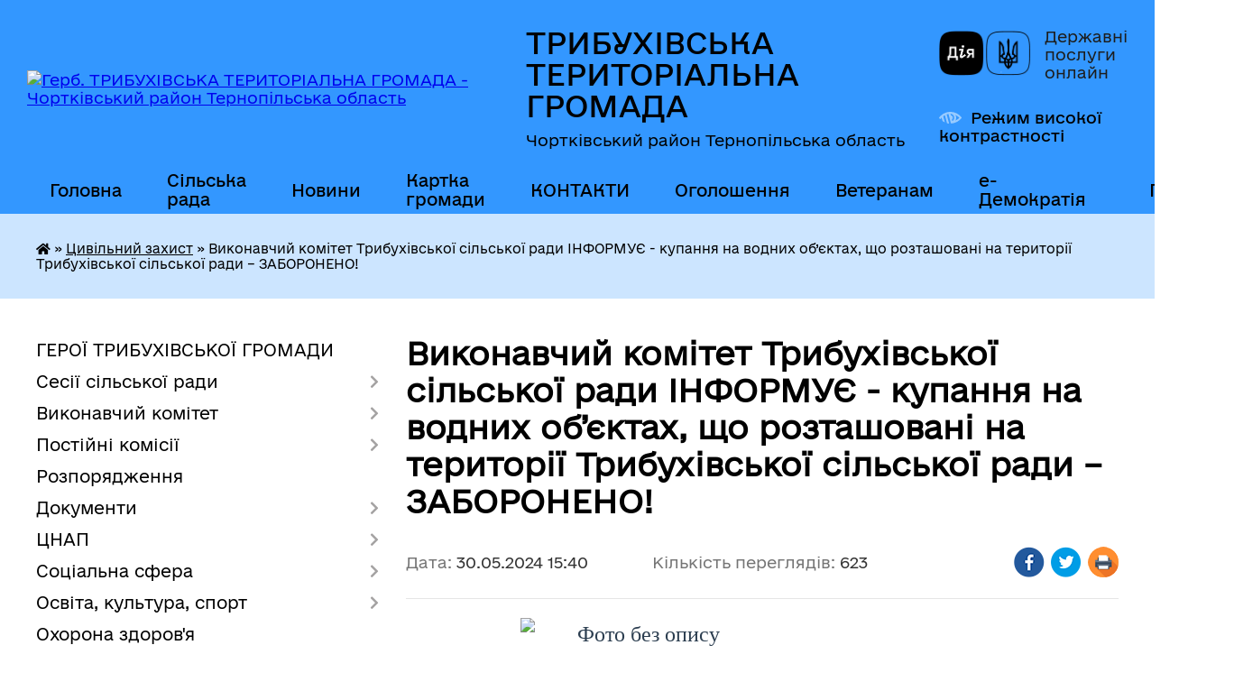

--- FILE ---
content_type: text/html; charset=UTF-8
request_url: https://trybuhivska-gromada.gov.ua/news/1717073263/
body_size: 18182
content:
<!DOCTYPE html>
<html lang="uk">
<head>
	<!--[if IE]><meta http-equiv="X-UA-Compatible" content="IE=edge"><![endif]-->
	<meta charset="utf-8">
	<meta name="viewport" content="width=device-width, initial-scale=1">
	<!--[if IE]><script>
		document.createElement('header');
		document.createElement('nav');
		document.createElement('main');
		document.createElement('section');
		document.createElement('article');
		document.createElement('aside');
		document.createElement('footer');
		document.createElement('figure');
		document.createElement('figcaption');
	</script><![endif]-->
	<title>Виконавчий комітет Трибухівської сільської ради ІНФОРМУЄ - купання на водних об’єктах, що розташовані на території Трибухівської сільської ради – ЗАБОРОНЕНО! | ТРИБУХІВСЬКА ТЕРИТОРІАЛЬНА ГРОМАДА Чортківський район Тернопільська область</title>
	<meta name="description" content=". . Часто люди забувають про заходи безпеки та купаються у непризначених для цього місцях. Однак чистий на перший погляд ставок чи озеро може таїти у собі багато небезпек. . . Саме тому забороняється купатися в місцях, . . які невизначені т">
	<meta name="keywords" content="Виконавчий, комітет, Трибухівської, сільської, ради, ІНФОРМУЄ, -, купання, на, водних, об’єктах,, що, розташовані, на, території, Трибухівської, сільської, ради, –, ЗАБОРОНЕНО!, |, ТРИБУХІВСЬКА, ТЕРИТОРІАЛЬНА, ГРОМАДА, Чортківський, район, Тернопільська, область">

	
		<meta property="og:image" content="https://rada.info/upload/users_files/04392853/e6b404e4932b463970b3509259f11dd2.jpg">
	<meta property="og:image:width" content="512">
	<meta property="og:image:height" content="383">
			<meta property="og:title" content="Виконавчий комітет Трибухівської сільської ради ІНФОРМУЄ - купання на водних об’єктах, що розташовані на території Трибухівської сільської ради – ЗАБОРОНЕНО!">
				<meta property="og:type" content="article">
	<meta property="og:url" content="https://trybuhivska-gromada.gov.ua/news/1717073263/">
		
		<link rel="apple-touch-icon" sizes="57x57" href="https://gromada.org.ua/apple-icon-57x57.png">
	<link rel="apple-touch-icon" sizes="60x60" href="https://gromada.org.ua/apple-icon-60x60.png">
	<link rel="apple-touch-icon" sizes="72x72" href="https://gromada.org.ua/apple-icon-72x72.png">
	<link rel="apple-touch-icon" sizes="76x76" href="https://gromada.org.ua/apple-icon-76x76.png">
	<link rel="apple-touch-icon" sizes="114x114" href="https://gromada.org.ua/apple-icon-114x114.png">
	<link rel="apple-touch-icon" sizes="120x120" href="https://gromada.org.ua/apple-icon-120x120.png">
	<link rel="apple-touch-icon" sizes="144x144" href="https://gromada.org.ua/apple-icon-144x144.png">
	<link rel="apple-touch-icon" sizes="152x152" href="https://gromada.org.ua/apple-icon-152x152.png">
	<link rel="apple-touch-icon" sizes="180x180" href="https://gromada.org.ua/apple-icon-180x180.png">
	<link rel="icon" type="image/png" sizes="192x192"  href="https://gromada.org.ua/android-icon-192x192.png">
	<link rel="icon" type="image/png" sizes="32x32" href="https://gromada.org.ua/favicon-32x32.png">
	<link rel="icon" type="image/png" sizes="96x96" href="https://gromada.org.ua/favicon-96x96.png">
	<link rel="icon" type="image/png" sizes="16x16" href="https://gromada.org.ua/favicon-16x16.png">
	<link rel="manifest" href="https://gromada.org.ua/manifest.json">
	<meta name="msapplication-TileColor" content="#ffffff">
	<meta name="msapplication-TileImage" content="https://gromada.org.ua/ms-icon-144x144.png">
	<meta name="theme-color" content="#ffffff">
	
	
		<meta name="robots" content="">
	
    	<link rel="stylesheet" href="https://cdnjs.cloudflare.com/ajax/libs/font-awesome/5.9.0/css/all.min.css" integrity="sha512-q3eWabyZPc1XTCmF+8/LuE1ozpg5xxn7iO89yfSOd5/oKvyqLngoNGsx8jq92Y8eXJ/IRxQbEC+FGSYxtk2oiw==" crossorigin="anonymous" referrerpolicy="no-referrer" />

    <link rel="preload" href="//gromada.org.ua/themes/diia/css/styles_vip.css?v=2.45" as="style">
	<link rel="stylesheet" href="//gromada.org.ua/themes/diia/css/styles_vip.css?v=2.45">
	
	<link rel="stylesheet" href="//gromada.org.ua/themes/diia/css/5992/theme_vip.css?v=1768758459">
		<!--[if lt IE 9]>
	<script src="https://oss.maxcdn.com/html5shiv/3.7.2/html5shiv.min.js"></script>
	<script src="https://oss.maxcdn.com/respond/1.4.2/respond.min.js"></script>
	<![endif]-->
	<!--[if gte IE 9]>
	<style type="text/css">
		.gradient { filter: none; }
	</style>
	<![endif]-->

</head>
<body class="">

	<a href="#top_menu" class="skip-link link" aria-label="Перейти до головного меню (Alt+1)" accesskey="1">Перейти до головного меню (Alt+1)</a>
	<a href="#left_menu" class="skip-link link" aria-label="Перейти до бічного меню (Alt+2)" accesskey="2">Перейти до бічного меню (Alt+2)</a>
    <a href="#main_content" class="skip-link link" aria-label="Перейти до головного вмісту (Alt+3)" accesskey="3">Перейти до текстового вмісту (Alt+3)</a>




			
	<div class="wrapper">
		<header>
			<div class="header_wrap">
				<div class="flex">					
					<div class="sitename">
						<div class="logo">
							<a href="https://trybuhivska-gromada.gov.ua/" id="logo" aria-hidden="true" tabindex="-1" class="form_2">
								<img src="https://rada.info/upload/users_files/04392853/gerb/Без-назви-38.png" alt="Герб. ТРИБУХІВСЬКА ТЕРИТОРІАЛЬНА ГРОМАДА - Чортківський район Тернопільська область">
							</a>
						</div>						
						<a href="https://trybuhivska-gromada.gov.ua/" class="title">
							<span class="slogan_1">ТРИБУХІВСЬКА ТЕРИТОРІАЛЬНА ГРОМАДА</span>
							<span class="slogan_2">Чортківський район Тернопільська область</span>
						</a>
					</div>
					<div class="diia_logo_and_sitename">
						<div class="gov_ua_block">
							<a class="diia" href="https://diia.gov.ua/" target="_blank" rel="nofollow" title="Державні послуги онлайн"><img src="//gromada.org.ua/themes/diia/img/diia_logo.png" alt="Логотип Diia"></a>
							<span>Державні послуги<br>онлайн</span>
						</div>
												<div class="alt_link">
							<a href="#" rel="nofollow" aria-current="false" onclick="return set_special('d99e9a13ed71064a002a3e00ac4f79a9666244ae');">Режим високої контрастності</a>
						</div>
											</div>
				</div>				
				<section class="top_nav" aria-label="Головне меню">
					<nav class="main_menu" id="top_menu">
						<ul>
														<li class="">
								<a href="https://trybuhivska-gromada.gov.ua/main/"><span>Головна</span></a>
																							</li>
														<li class=" has-sub">
								<a href="https://trybuhivska-gromada.gov.ua/silska-rada-10-15-56-25-11-2024/"><span>Сільська рада</span></a>
																<button role="button" onclick="return show_next_level(this);" aria-expanded="false" aria-label="Показати підменю"></button>
																								<ul>
																		<li>
										<a role="button" href="https://trybuhivska-gromada.gov.ua/silski-golova-10-17-43-25-11-2024/">Сільський голова</a>
																													</li>
																		<li>
										<a role="button" href="https://trybuhivska-gromada.gov.ua/deputati-tribuhivskoi-silskoi-radi-viii-sklikannya-10-18-48-25-11-2024/">Депутати Трибухівської сільської ради VIII скликання</a>
																													</li>
																		<li>
										<a role="button" href="https://trybuhivska-gromada.gov.ua/postijni-komisii-tribuhivskoi-silskoi-radi-10-19-33-25-11-2024/">Постійні комісії Трибухівської сільської ради</a>
																													</li>
																		<li>
										<a role="button" href="https://trybuhivska-gromada.gov.ua/sturkturni-pidrozdili-10-42-49-25-11-2024/">Стурктурні підрозділи</a>
																													</li>
																		<li class="has-sub">
										<a role="button" href="https://trybuhivska-gromada.gov.ua/komunalni-ustanovi-10-43-15-25-11-2024/">Комунальні установи</a>
																				<button onclick="return show_next_level(this);" aria-expanded="false" aria-label="Показати підменю"></button>
																														<ul>
																						<li>
												<a href="https://trybuhivska-gromada.gov.ua/ku-centr-nadannya-socialnih-poslug-tribuhivskoi-silskoi-radi-15-20-18-26-11-2024/">КУ "Центр надання соціальних послуг Трибухівської сільської ради"</a>
											</li>
																						<li>
												<a href="https://trybuhivska-gromada.gov.ua/kp-vilhovec-15-20-51-26-11-2024/">КП «Вільховець» Трибухівської сільської ради</a>
											</li>
																						<li>
												<a href="https://trybuhivska-gromada.gov.ua/knp-tribuhivskij-centr-pervinnoi-medikosanitarnoi-dopomogi-tribuhivskoi-silskoi-radi-15-23-36-26-11-2024/">КНП «Трибухівський центр первинної медико-санітарної допомоги» Трибухівської сільської ради</a>
											</li>
																																</ul>
																			</li>
																										</ul>
															</li>
														<li class="">
								<a href="https://trybuhivska-gromada.gov.ua/news/"><span>Новини</span></a>
																							</li>
														<li class="">
								<a href="https://trybuhivska-gromada.gov.ua/structure/"><span>Картка громади</span></a>
																							</li>
														<li class="">
								<a href="https://trybuhivska-gromada.gov.ua/feedback/"><span>КОНТАКТИ</span></a>
																							</li>
														<li class=" has-sub">
								<a href="https://trybuhivska-gromada.gov.ua/more_news/"><span>Оголошення</span></a>
																<button role="button" onclick="return show_next_level(this);" aria-expanded="false" aria-label="Показати підменю"></button>
																								<ul>
																		<li>
										<a role="button" href="https://trybuhivska-gromada.gov.ua/ogoloshennya-u-sferi-zemelnih-vidnosin-12-32-58-19-06-2017/">Оголошення у сфері земельних відносин</a>
																													</li>
																		<li>
										<a role="button" href="https://trybuhivska-gromada.gov.ua/fapi-18-17-12-03-07-2017/">ФАПи</a>
																													</li>
																										</ul>
															</li>
														<li class="">
								<a href="https://trybuhivska-gromada.gov.ua/veteranam-11-21-56-22-10-2024/"><span>Ветеранам</span></a>
																							</li>
														<li class=" has-sub">
								<a href="https://trybuhivska-gromada.gov.ua/edemokratiya-12-22-02-26-04-2023/"><span>е-Демократія</span></a>
																<button role="button" onclick="return show_next_level(this);" aria-expanded="false" aria-label="Показати підменю"></button>
																								<ul>
																		<li>
										<a role="button" href="https://trybuhivska-gromada.gov.ua/gromadskij-bjudzhet-09-57-12-03-08-2023/">Громадський бюджет</a>
																													</li>
																		<li>
										<a role="button" href="https://trybuhivska-gromada.gov.ua/vebplatforma-edem-12-47-08-26-04-2023/">веб-платформа e-DEM</a>
																													</li>
																		<li>
										<a role="button" href="https://trybuhivska-gromada.gov.ua/konsultacii-z-gromadskistju-10-42-56-27-04-2023/">Консультації з громадськістю</a>
																													</li>
																										</ul>
															</li>
																				</ul>
					</nav>
					&nbsp;
					<button class="menu-button" id="open-button"><i class="fas fa-bars"></i> Меню сайту</button>
					<a href="https://trybuhivska-gromada.gov.ua/search/" rel="nofollow" class="search_button" title="Перейти на сторінку пошуку">Пошук</a>
				</section>
				
			</div>
		</header>
				
		<nav class="bread_crumbs" aria-label="Навігаційний ланцюжок">
		<div  xmlns:v="http://rdf.data-vocabulary.org/#"><a href="https://trybuhivska-gromada.gov.ua/" title="Головна сторінка"><i class="fas fa-home"></i></a> &raquo; <a href="https://trybuhivska-gromada.gov.ua/civilnij-zahist-10-12-22-25-06-2021/" aria-current="page">Цивільний захист</a>  &raquo; <span aria-current="page">Виконавчий комітет Трибухівської сільської ради ІНФОРМУЄ - купання на водних об’єктах, що розташовані на території Трибухівської сільської ради – ЗАБОРОНЕНО!</span></div>
	</nav>
	
	<section class="center_block">
		<div class="row">
			<div class="grid-30 fr">
				<aside>
				
										
					<nav class="sidebar_menu" id="left_menu" aria-label="Бічне меню">
						<ul>
														<li class="">
								<a href="https://trybuhivska-gromada.gov.ua/geroi-tribuhivskoi-gromadi-11-26-58-12-06-2024/"><span>ГЕРОЇ ТРИБУХІВСЬКОЇ ГРОМАДИ</span></a>
																							</li>
														<li class=" has-sub">
								<a href="https://trybuhivska-gromada.gov.ua/sesii-silskoi-radi-15-26-07-12-09-2024/"><span>Сесії сільської ради</span></a>
																<button role="button" onclick="return show_next_level(this);" aria-expanded="false" aria-label="Показати підменю"></button>
																								<ul>
																		<li class="">
										<a href="https://trybuhivska-gromada.gov.ua/rishennya-sesii-15-30-26-12-09-2024/"><span>Рішення сесії</span></a>
																													</li>
																		<li class="">
										<a href="https://trybuhivska-gromada.gov.ua/proekti-rishen-sesii-15-30-51-12-09-2024/"><span>Проєкти рішень сесії</span></a>
																													</li>
																		<li class="">
										<a href="https://trybuhivska-gromada.gov.ua/rozporyadzhennya-15-33-13-12-09-2024/"><span>Розпорядження</span></a>
																													</li>
																		<li class="">
										<a href="https://trybuhivska-gromada.gov.ua/poimenne-golosuvannya-15-36-52-12-09-2024/"><span>Поіменне голосування</span></a>
																													</li>
																		<li class="">
										<a href="https://trybuhivska-gromada.gov.ua/protokoli-15-38-36-12-09-2024/"><span>Протоколи</span></a>
																													</li>
																										</ul>
															</li>
														<li class=" has-sub">
								<a href="https://trybuhivska-gromada.gov.ua/vikonavchij-komitet-20-10-13-25-03-2021/"><span>Виконавчий комітет</span></a>
																<button role="button" onclick="return show_next_level(this);" aria-expanded="false" aria-label="Показати підменю"></button>
																								<ul>
																		<li class="">
										<a href="https://trybuhivska-gromada.gov.ua/rishennya-vikonavchogo-komitetu-13-16-46-18-09-2024/"><span>Рішення виконавчого комітету</span></a>
																													</li>
																		<li class="">
										<a href="https://trybuhivska-gromada.gov.ua/proekti-rishen-vikonavchogo-komitetu-tribuhivskoi-silskoi-radi-viii-sklikannya-19-09-35-11-08-2021/"><span>Проекти рішень виконавчого комітету Трибухівської сільської ради VIII скликання</span></a>
																													</li>
																		<li class="">
										<a href="https://trybuhivska-gromada.gov.ua/plan-roboti-vikonavchogo-komitetu-tribuhivskoi-silskoi-radi-viii-sklikannya-20-11-31-25-03-2021/"><span>План роботи виконавчого комітету Трибухівської сільської ради VIII скликання</span></a>
																													</li>
																		<li class="">
										<a href="https://trybuhivska-gromada.gov.ua/personalnij-sklad-vikonavchogo-komitetu-tribuhivskoi-silskoi-radi-viii-sklikannya-20-13-40-25-03-2021/"><span>Персональний склад виконавчого комітету Трибухівської сільської ради VIII скликання</span></a>
																													</li>
																		<li class="">
										<a href="https://trybuhivska-gromada.gov.ua/status-i-povnovazhennya-vikonavchih-organiv-silskoi-radi-17-42-59-17-01-2025/"><span>Статус і повноваження виконавчих органів сільської ради</span></a>
																													</li>
																										</ul>
															</li>
														<li class=" has-sub">
								<a href="https://trybuhivska-gromada.gov.ua/postijni-komisii-12-47-52-25-04-2025/"><span>Постійні комісії</span></a>
																<button role="button" onclick="return show_next_level(this);" aria-expanded="false" aria-label="Показати підменю"></button>
																								<ul>
																		<li class="">
										<a href="https://trybuhivska-gromada.gov.ua/komisiya-z-gumanitarnih-pitan-socialnogo-zahistu-naselennya-zakonnosti-deputatskoi-diyalnosti-ta-zv’yazku-z-gromadskistju-12-58-46-28-04-2025/"><span>Комісія з гуманітарних питань, соціального захисту населення, законності, депутатської діяльності та зв’язку з громадськістю</span></a>
																													</li>
																		<li class="">
										<a href="https://trybuhivska-gromada.gov.ua/komisiya-z-pitan-finansiv-bjudzhetu-planuvannya-socialnoekonomichnogo-rozvitku-investicij-ta-mizhnarodnogo-spivrobitnictva-12-59-02-28-04-2025/"><span>Комісія з питань фінансів, бюджету, планування соціально-економічного розвитку, інвестицій та міжнародного співробітництва</span></a>
																													</li>
																		<li class="">
										<a href="https://trybuhivska-gromada.gov.ua/komisiya-z-pitan-zemelnih-vidnosin-prirodokoristuvannya-planuvannya-teritorii-budivnictva-ta-arhitekturi-12-59-19-28-04-2025/"><span>Комісія з  питань земельних відносин, природокористування,  планування території, будівництва, та архітектури</span></a>
																													</li>
																		<li class="">
										<a href="https://trybuhivska-gromada.gov.ua/komisiya-z-pitan-komunalnoi-vlasnosti-zhitlovokomunalnogo-gospodarstva-energozberezhennya-ta-transportu-13-00-04-28-04-2025/"><span>Комісія з питань комунальної власності, житлово-комунального господарства, енергозбереження та транспорту</span></a>
																													</li>
																										</ul>
															</li>
														<li class="">
								<a href="https://trybuhivska-gromada.gov.ua/rozporyadzhennya-16-00-27-16-01-2025/"><span>Розпорядження</span></a>
																							</li>
														<li class=" has-sub">
								<a href="https://trybuhivska-gromada.gov.ua/docs/"><span>Документи</span></a>
																<button role="button" onclick="return show_next_level(this);" aria-expanded="false" aria-label="Показати підменю"></button>
																								<ul>
																		<li class="">
										<a href="https://trybuhivska-gromada.gov.ua/pasport-gromadi-14-19-30-27-03-2017/"><span>Паспорт громади</span></a>
																													</li>
																		<li class="">
										<a href="https://trybuhivska-gromada.gov.ua/strategiya-tribuhivskoi-silskoi-radi-10-15-26-28-03-2024/"><span>Стратегія розвитку</span></a>
																													</li>
																		<li class="">
										<a href="https://trybuhivska-gromada.gov.ua/programa-socialnoekonomichnogo-rozvitku-10-32-35-28-03-2024/"><span>Програма соціально-економічного розвитку</span></a>
																													</li>
																		<li class="">
										<a href="https://trybuhivska-gromada.gov.ua/zvit-silskogo-golovi-ta-starostiv-starostinskih-okrugiv-12-25-06-29-04-2024/"><span>Звіти Трибухівського сільського голови та старостів старостинських  округів</span></a>
																													</li>
																		<li class="">
										<a href="https://trybuhivska-gromada.gov.ua/pravila-blagoustroju-16-00-52-28-03-2024/"><span>Правила благоустрою</span></a>
																													</li>
																		<li class="">
										<a href="https://trybuhivska-gromada.gov.ua/pograma-socialnoekonomichnogo-ta-kulturnogo-rozvitku-tribuhivskoi-ob’ednanoi-teritorialnoi-gromadi-na-20212023-roki-16-48-47-09-04-2021/"><span>Пограма соціально-економічного та культурного розвитку Трибухівської об’єднаної територіальної громади на 2021-2023 роки</span></a>
																													</li>
																		<li class=" has-sub">
										<a href="https://trybuhivska-gromada.gov.ua/kolektivni-dogovori-16-18-15-19-04-2021/"><span>КОЛЕКТИВНІ ДОГОВОРИ</span></a>
																				<button role="button" onclick="return show_next_level(this);" aria-expanded="false" aria-label="Показати підменю"></button>
																														<ul>
																						<li><a href="https://trybuhivska-gromada.gov.ua/normativnopravova-baza-16-20-00-19-04-2021/"><span>Нормативно-правова база</span></a></li>
																						<li><a href="https://trybuhivska-gromada.gov.ua/reestr-galuzevih-mizhgaluzevih-teritorialnih-ugod-kolektivnih-dogovoriv-zmin-i-dopovnen-do-nih-16-22-01-19-04-2021/"><span>Реєстр галузевих (міжгалузевих), територіальних угод, колективних договорів, змін і доповнень до них</span></a></li>
																																</ul>
																			</li>
																		<li class="">
										<a href="https://trybuhivska-gromada.gov.ua/reglament-tribuhivskoi-otg-13-23-04-21-08-2023/"><span>Регламент Трибухівської ОТГ</span></a>
																													</li>
																		<li class="">
										<a href="https://trybuhivska-gromada.gov.ua/rishennya-sesii-pro-zatverdzhennya-reglamentu-otg-1526313215/"><span>Рішення сесії про затвердження Регламенту ОТГ</span></a>
																													</li>
																		<li class="">
										<a href="https://trybuhivska-gromada.gov.ua/rishennya-sesii-pro-zatverdzhennya-reglamentu-otg-1526313906/"><span>Рішення сесії про затвердження Регламенту ОТГ</span></a>
																													</li>
																		<li class="">
										<a href="https://trybuhivska-gromada.gov.ua/svidoctvo-pro-reestraciju-statutu-tribuhivskoi-otg-1526312170/"><span>СВІДОЦТВО про реєстрацію Статуту Трибухівської ОТГ</span></a>
																													</li>
																		<li class="">
										<a href="https://trybuhivska-gromada.gov.ua/statut-tribuhivskoi-otg-1526312724/"><span>СТАТУТ Трибухівської ОТГ</span></a>
																													</li>
																										</ul>
															</li>
														<li class=" has-sub">
								<a href="https://trybuhivska-gromada.gov.ua/cnap-1560326109/"><span>ЦНАП</span></a>
																<button role="button" onclick="return show_next_level(this);" aria-expanded="false" aria-label="Показати підменю"></button>
																								<ul>
																		<li class="">
										<a href="https://trybuhivska-gromada.gov.ua/grafik-roboti-09-50-27-30-09-2019/"><span>Графік роботи</span></a>
																													</li>
																		<li class="">
										<a href="https://trybuhivska-gromada.gov.ua/poslugi-1560326319/"><span>Послуги</span></a>
																													</li>
																		<li class="">
										<a href="https://trybuhivska-gromada.gov.ua/normativni-dokumenti-1560326368/"><span>Нормативні документи</span></a>
																													</li>
																		<li class="">
										<a href="https://trybuhivska-gromada.gov.ua/kontakti-1560328009/"><span>Контакти</span></a>
																													</li>
																		<li class=" has-sub">
										<a href="https://trybuhivska-gromada.gov.ua/pasportnij-servis-13-27-09-11-03-2020/"><span>Паспортний сервіс</span></a>
																				<button role="button" onclick="return show_next_level(this);" aria-expanded="false" aria-label="Показати підменю"></button>
																														<ul>
																						<li><a href="https://trybuhivska-gromada.gov.ua/dokumenti-neobhidni-dlya-otrimannya-administrativnoi-poslugi-14-53-46-11-03-2020/"><span>Перелік документів</span></a></li>
																						<li><a href="https://trybuhivska-gromada.gov.ua/vartist-poslug-14-56-54-11-03-2020/"><span>Вартість послуг</span></a></li>
																																</ul>
																			</li>
																		<li class="">
										<a href="https://trybuhivska-gromada.gov.ua/reestraciya-tz-ta-posvidchennya-vodiya-14-51-28-13-12-2023/"><span>Реєстрація ТЗ та посвідчення водія</span></a>
																													</li>
																		<li class="">
										<a href="https://trybuhivska-gromada.gov.ua/konsultativnij-punkt-dlya-biznesu-10-21-02-08-12-2023/"><span>Консультативний пункт для бізнесу</span></a>
																													</li>
																		<li class="">
										<a href="https://trybuhivska-gromada.gov.ua/foto-centru-10-49-47-09-04-2024/"><span>Фото Центру</span></a>
																													</li>
																										</ul>
															</li>
														<li class=" has-sub">
								<a href="https://trybuhivska-gromada.gov.ua/socialna-sfera-12-59-34-25-11-2024/"><span>Соціальна сфера</span></a>
																<button role="button" onclick="return show_next_level(this);" aria-expanded="false" aria-label="Показати підменю"></button>
																								<ul>
																		<li class="">
										<a href="https://trybuhivska-gromada.gov.ua/zapobigannya-ta-protidiya-domashnomu-ta-genderno-zumovlenomu-nasilstvu-09-25-55-09-01-2024/"><span>Запобігання та протидія домашньому  та гендерно зумовленому насильству</span></a>
																													</li>
																		<li class=" has-sub">
										<a href="https://trybuhivska-gromada.gov.ua/ocinka-potreb-naselennya-tribuhivskoi-otg-u-socialnih-poslugah-16-24-33-30-09-2021/"><span>Оцінка потреб населення Трибухівської ОТГ у соціальних послугах</span></a>
																				<button role="button" onclick="return show_next_level(this);" aria-expanded="false" aria-label="Показати підменю"></button>
																														<ul>
																						<li><a href="https://trybuhivska-gromada.gov.ua/20202021-roki-11-27-53-28-11-2024/"><span>2020-2021 роки</span></a></li>
																																</ul>
																			</li>
																		<li class="">
										<a href="https://trybuhivska-gromada.gov.ua/genderna-politika-11-39-07-16-04-2025/"><span>Гендерна політика</span></a>
																													</li>
																		<li class="">
										<a href="https://trybuhivska-gromada.gov.ua/socialnij-pasport-gromadi-14-28-51-14-03-2025/"><span>Соціальний паспорт громади</span></a>
																													</li>
																		<li class="">
										<a href="https://trybuhivska-gromada.gov.ua/sluzhba-u-spravah-ditej-09-32-04-14-07-2025/"><span>Служба у справах дітей</span></a>
																													</li>
																										</ul>
															</li>
														<li class=" has-sub">
								<a href="https://trybuhivska-gromada.gov.ua/osvita-13-00-01-25-11-2024/"><span>Освіта, культура, спорт</span></a>
																<button role="button" onclick="return show_next_level(this);" aria-expanded="false" aria-label="Показати підменю"></button>
																								<ul>
																		<li class=" has-sub">
										<a href="https://trybuhivska-gromada.gov.ua/zakladi-osviti-14-19-36-25-11-2024/"><span>Заклади освіти</span></a>
																				<button role="button" onclick="return show_next_level(this);" aria-expanded="false" aria-label="Показати підменю"></button>
																														<ul>
																						<li><a href="https://trybuhivska-gromada.gov.ua/zakladi-zagalnoi-serednoi-osviti-14-25-02-25-11-2024/"><span>Заклади загальної середньої освіти</span></a></li>
																						<li><a href="https://trybuhivska-gromada.gov.ua/zakladi-doshkilnoi-osviti-14-26-00-25-11-2024/"><span>Заклади дошкільної освіти</span></a></li>
																																</ul>
																			</li>
																		<li class=" has-sub">
										<a href="https://trybuhivska-gromada.gov.ua/zakladi-kulturi-14-20-14-25-11-2024/"><span>Заклади культури</span></a>
																				<button role="button" onclick="return show_next_level(this);" aria-expanded="false" aria-label="Показати підменю"></button>
																														<ul>
																						<li><a href="https://trybuhivska-gromada.gov.ua/silski-budinki-kulturi-ta-klubi-14-27-04-25-11-2024/"><span>Сільські будинки культури та клуби</span></a></li>
																						<li><a href="https://trybuhivska-gromada.gov.ua/silski-publichnoshkilni-ta-silski-biblioteki-14-28-01-25-11-2024/"><span>Сільські публічно-шкільні та сільські бібліотеки</span></a></li>
																																</ul>
																			</li>
																		<li class=" has-sub">
										<a href="https://trybuhivska-gromada.gov.ua/futbolni-komandi-14-21-20-25-11-2024/"><span>Футбольні команди</span></a>
																				<button role="button" onclick="return show_next_level(this);" aria-expanded="false" aria-label="Показати підменю"></button>
																														<ul>
																						<li><a href="https://trybuhivska-gromada.gov.ua/fk-tribuhivci-15-19-26-25-11-2024/"><span>ФК "Трибухівці"</span></a></li>
																						<li><a href="https://trybuhivska-gromada.gov.ua/fk-cvitova-15-20-25-25-11-2024/"><span>ФК "Цвітова"</span></a></li>
																						<li><a href="https://trybuhivska-gromada.gov.ua/djufk-tribuhivci-15-21-22-25-11-2024/"><span>ДЮФК "Трибухівці"</span></a></li>
																																</ul>
																			</li>
																										</ul>
															</li>
														<li class="">
								<a href="https://trybuhivska-gromada.gov.ua/ohorona-zdorovya-13-00-29-25-11-2024/"><span>Охорона здоров'я</span></a>
																							</li>
														<li class=" has-sub">
								<a href="https://trybuhivska-gromada.gov.ua/finansi-13-00-55-25-11-2024/"><span>Фінанси</span></a>
																<button role="button" onclick="return show_next_level(this);" aria-expanded="false" aria-label="Показати підменю"></button>
																								<ul>
																		<li class=" has-sub">
										<a href="https://trybuhivska-gromada.gov.ua/bjudzhetni-zapiti-na-2018-rik-1526051990/"><span>Бюджет громади</span></a>
																				<button role="button" onclick="return show_next_level(this);" aria-expanded="false" aria-label="Показати підменю"></button>
																														<ul>
																						<li><a href="https://trybuhivska-gromada.gov.ua/pasporti-bjudzhetnih-program-09-44-53-24-02-2020/"><span>Паспорти бюджетних програм</span></a></li>
																						<li><a href="https://trybuhivska-gromada.gov.ua/zviti-pro-vikonannya-pasportiv-bjudzhetnih-program-11-52-28-24-02-2020/"><span>Звіти про виконання паспортів бюджетних програм</span></a></li>
																						<li><a href="https://trybuhivska-gromada.gov.ua/rishennya-12-25-05-24-02-2020/"><span>Рішення</span></a></li>
																						<li><a href="https://trybuhivska-gromada.gov.ua/bjudzhetni-zapiti-na-2018rik-1526397699/"><span>Бюджетні запити</span></a></li>
																						<li><a href="https://trybuhivska-gromada.gov.ua/proekti-rishen-19-30-00-26-01-2020/"><span>Проекти рішень</span></a></li>
																						<li><a href="https://trybuhivska-gromada.gov.ua/vikonannya-silskogo-bjudzhetu-15-44-34-07-10-2019/"><span>Виконання сільського бюджету</span></a></li>
																						<li><a href="https://trybuhivska-gromada.gov.ua/formuvannya-proektu-bjudzhetu-tribuhivskoi-silskoi-radi-12-42-08-27-11-2024/"><span>Формування проекту бюджету Трибухівської сільської ради</span></a></li>
																						<li><a href="https://trybuhivska-gromada.gov.ua/prognoz-bjudzhetu-tribuhivskoi-silskoi-tg-12-47-58-27-11-2024/"><span>Прогноз бюджету Трибухівської сільської ТГ</span></a></li>
																																</ul>
																			</li>
																		<li class=" has-sub">
										<a href="https://trybuhivska-gromada.gov.ua/diyalnist-finansovogo-viddilu-15-51-35-25-11-2024/"><span>Діяльність фінансового відділу</span></a>
																				<button role="button" onclick="return show_next_level(this);" aria-expanded="false" aria-label="Показати підменю"></button>
																														<ul>
																						<li><a href="https://trybuhivska-gromada.gov.ua/plan-roboti-viddilu-16-16-06-04-03-2024/"><span>План роботи відділу</span></a></li>
																						<li><a href="https://trybuhivska-gromada.gov.ua/zviti-pro-robotu-viddilu-16-18-56-04-03-2024/"><span>Звіти про роботу відділу</span></a></li>
																						<li><a href="https://trybuhivska-gromada.gov.ua/zviti-pro-vikonannya-pasportiv-bjudzhetnih-program-miscevogo-bjudzhetu-13-06-45-08-02-2022/"><span>Звіти про виконання паспортів бюджетних програм місцевого бюджету</span></a></li>
																						<li><a href="https://trybuhivska-gromada.gov.ua/pasporti-bjudzhetnih-program-12-09-18-16-02-2021/"><span>Паспорти бюджетних програм</span></a></li>
																						<li><a href="https://trybuhivska-gromada.gov.ua/formuvannya-proektu-bjudzhetu-tribuhivskoi-silskoi-radi-11-16-34-08-10-2021/"><span>Формування проекту бюджету Трибухівської сільської ради</span></a></li>
																						<li><a href="https://trybuhivska-gromada.gov.ua/formuvannya-proektu-bjudzhetu-tribuhivskoi-silskoi-radi-na-20222024-roki-11-20-43-08-10-2021/"><span>Формування проекту бюджету Трибухівської сільської ради на 2022-2024 роки</span></a></li>
																						<li><a href="https://trybuhivska-gromada.gov.ua/bjudzhetni-zapiti-11-42-32-02-02-2021/"><span>Бюджетні запити</span></a></li>
																																</ul>
																			</li>
																										</ul>
															</li>
														<li class="">
								<a href="https://trybuhivska-gromada.gov.ua/investicijna-diyalnist-10-02-07-25-08-2023/"><span>Надзвичайна кредитна програма з відновлення України</span></a>
																							</li>
														<li class=" has-sub">
								<a href="https://trybuhivska-gromada.gov.ua/regulyatorna-politika-15-08-04-23-02-2018/"><span>Регуляторна політика</span></a>
																<button role="button" onclick="return show_next_level(this);" aria-expanded="false" aria-label="Показати підменю"></button>
																								<ul>
																		<li class="">
										<a href="https://trybuhivska-gromada.gov.ua/rishennya-pro-vstanovlennya-stavok-podatku-12-20-42-26-06-2023/"><span>Рішення про встановлення ставок податку</span></a>
																													</li>
																		<li class="">
										<a href="https://trybuhivska-gromada.gov.ua/proekti-regulyatornih-aktiv-12-03-31-14-02-2020/"><span>Проекти регуляторних актів</span></a>
																													</li>
																		<li class="">
										<a href="https://trybuhivska-gromada.gov.ua/planuvannya-regulyatornoi-diyalnosti-17-11-31-13-02-2020/"><span>Планування регуляторної діяльності</span></a>
																													</li>
																		<li class="">
										<a href="https://trybuhivska-gromada.gov.ua/vidstezhennya-rezultativnosti-12-06-01-14-02-2020/"><span>Відстеження результативності</span></a>
																													</li>
																		<li class=" has-sub">
										<a href="https://trybuhivska-gromada.gov.ua/vidomosti-pro-zdijsnennya-regulyatornoi-diyalnosti-12-07-12-14-02-2020/"><span>Відомості про здійснення регуляторної діяльності</span></a>
																				<button role="button" onclick="return show_next_level(this);" aria-expanded="false" aria-label="Показати підменю"></button>
																														<ul>
																						<li><a href="https://trybuhivska-gromada.gov.ua/zhurnal-obliku-regulyatornih-aktiv-tribuhivskoi-silskoi-radi-12-26-43-27-02-2020/"><span>Журнал обліку регуляторних актів Трибухівської сільської ради</span></a></li>
																						<li><a href="https://trybuhivska-gromada.gov.ua/zvit-pro-zdijsnennya-derzhavnoi-regulyatornoi-politiki-vikonavchimi-organami-tribuhivskoi-silskoi-radi-u-2019-roci-10-12-24-18-03-2020/"><span>Звіт про здійснення державної регуляторної політики виконавчими органами Трибухівської сільської ради у 2019 році</span></a></li>
																						<li><a href="https://trybuhivska-gromada.gov.ua/zvit-pro-zdijsnennya-derzhavnoi-regulyatornoi-politiki-vikonavchimi-organami-tribuhivskoi-silskoi-radi-u-2020-roci-16-23-47-18-05-2021/"><span>Звіт про здійснення державної регуляторної політики виконавчими органами Трибухівської сільської ради у 2020 році</span></a></li>
																																</ul>
																			</li>
																		<li class="">
										<a href="https://trybuhivska-gromada.gov.ua/ekspertnij-zvit-ta-arv-18-08-27-26-06-2023/"><span>Експертний звіт та АРВ</span></a>
																													</li>
																										</ul>
															</li>
														<li class=" has-sub">
								<a href="https://trybuhivska-gromada.gov.ua/gromadskosti-10-37-33-26-11-2024/"><span>Громадянам</span></a>
																<button role="button" onclick="return show_next_level(this);" aria-expanded="false" aria-label="Показати підменю"></button>
																								<ul>
																		<li class="">
										<a href="https://trybuhivska-gromada.gov.ua/grafik-prijomu-17-06-35-14-11-2017/"><span>Графік особистого прийому громадян</span></a>
																													</li>
																		<li class=" has-sub">
										<a href="https://trybuhivska-gromada.gov.ua/zvernennya-gromadyan-17-06-09-14-11-2017/"><span>Звернення громадян</span></a>
																				<button role="button" onclick="return show_next_level(this);" aria-expanded="false" aria-label="Показати підменю"></button>
																														<ul>
																						<li><a href="https://trybuhivska-gromada.gov.ua/zrazki-dokumentiv-09-53-00-22-11-2017/"><span>Зразки заяв</span></a></li>
																						<li><a href="https://trybuhivska-gromada.gov.ua/poryadok-roboti-z-pismovimi-zvernennyami-ta-organizaciya-j-provedennya-osobistogo-prijomu-gromadyan-kerivnictvom-tribuhivskoi-silskoi-radi-17-33-10-14/"><span>Порядок роботи зі зверненнями громадян у  Трибухівській сільській раді</span></a></li>
																						<li><a href="https://trybuhivska-gromada.gov.ua/elektronni-zvernennya-13-25-00-25-07-2022/"><span>Електронні звернення</span></a></li>
																						<li><a href="https://trybuhivska-gromada.gov.ua/pro-stan-roboti-zi-zvernennyami-gromadyan-12-10-28-11-02-2025/"><span>Про стан роботи зі зверненнями громадян</span></a></li>
																																</ul>
																			</li>
																		<li class="">
										<a href="https://trybuhivska-gromada.gov.ua/gromadski-obgovorennya-09-56-04-22-11-2017/"><span>Громадські слухання та обговорення</span></a>
																													</li>
																		<li class="">
										<a href="https://trybuhivska-gromada.gov.ua/obgovorennya-09-46-59-23-02-2024/"><span>Обговорення НПА</span></a>
																													</li>
																		<li class="">
										<a href="https://trybuhivska-gromada.gov.ua/vidkriti-dani-14-31-36-28-11-2024/"><span>Відкриті дані</span></a>
																													</li>
																		<li class="">
										<a href="https://trybuhivska-gromada.gov.ua/dostup-do-publichnoi-informacii-15-10-20-10-01-2025/"><span>Доступ до публічної інформації</span></a>
																													</li>
																										</ul>
															</li>
														<li class="">
								<a href="https://trybuhivska-gromada.gov.ua/publichni-investicii-09-57-40-19-09-2025/"><span>Публічні інвестиції</span></a>
																							</li>
														<li class=" has-sub">
								<a href="https://trybuhivska-gromada.gov.ua/publichni-zakupivli-09-32-39-02-03-2018/"><span>Публічні закупівлі</span></a>
																<button role="button" onclick="return show_next_level(this);" aria-expanded="false" aria-label="Показати підменю"></button>
																								<ul>
																		<li class="">
										<a href="https://trybuhivska-gromada.gov.ua/polozhennya-pro-tendernij-komitet-tribuhivskoi-silskoi-radi-10-04-12-02-03-2018/"><span>ПОЛОЖЕННЯ ПРО ТЕНДЕРНИЙ КОМІТЕТ ТРИБУХІВСЬКОЇ СІЛЬСЬКОЇ РАДИ</span></a>
																													</li>
																		<li class=" has-sub">
										<a href="https://trybuhivska-gromada.gov.ua/protokoli-zasidan-tendernogo-komitetu-tribuhivskoi-silskoi-radi-10-05-46-02-03-2018/"><span>ПРОТОКОЛИ засідань тендерного комітету Трибухівської сільської ради</span></a>
																				<button role="button" onclick="return show_next_level(this);" aria-expanded="false" aria-label="Показати підменю"></button>
																														<ul>
																						<li><a href="https://trybuhivska-gromada.gov.ua/protokol-№3-1549443437/"><span>Протокол №3</span></a></li>
																						<li><a href="https://trybuhivska-gromada.gov.ua/protokol-№-1-1549443540/"><span>Протокол № 1</span></a></li>
																						<li><a href="https://trybuhivska-gromada.gov.ua/dodatok-do-richnogo-planu-zakupivel-na-2019-rik-1549443760/"><span>Додаток до річного плану закупівель на 2019 рік</span></a></li>
																						<li><a href="https://trybuhivska-gromada.gov.ua/protokoli-zasidan-tendernogo-komitetu-tribuhivskoi-silskoi-radi-2020-roku-15-31-40-09-06-2020/"><span>Протоколи засідань тендерного комітету Трибухівської сільської ради 2020 року</span></a></li>
																						<li><a href="https://trybuhivska-gromada.gov.ua/protokoli-zasidan-tendernogo-komitetu-tribuhivskoi-silskoi-radi-2021-roku-15-06-32-22-02-2021/"><span>Протоколи засідань тендерного комітету Трибухівської сільської ради 2021 року</span></a></li>
																																</ul>
																			</li>
																		<li class=" has-sub">
										<a href="https://trybuhivska-gromada.gov.ua/protokoli-schodo-prijnyattya-rishen-upovnovazhenoju-osoboju-11-00-37-13-04-2021/"><span>ПРОТОКОЛИ щодо прийняття рішень уповноваженою особою</span></a>
																				<button role="button" onclick="return show_next_level(this);" aria-expanded="false" aria-label="Показати підменю"></button>
																														<ul>
																						<li><a href="https://trybuhivska-gromada.gov.ua/protokoli-schodo-prijnyattya-rishen-upovnovazhenoju-osoboju-2021-roku-11-01-35-13-04-2021/"><span>ПРОТОКОЛИ щодо прийняття рішень уповноваженою особою 2020 року</span></a></li>
																						<li><a href="https://trybuhivska-gromada.gov.ua/protokoli-schodo-prijnyattya-rishen-upovnovazhenoju-osoboju-2021-roku-14-14-54-13-04-2021/"><span>ПРОТОКОЛИ щодо прийняття рішень уповноваженою особою 2021 року</span></a></li>
																																</ul>
																			</li>
																		<li class="">
										<a href="https://trybuhivska-gromada.gov.ua/opriljudnennya-obgruntuvannya-tehnichnih-ta-yakisnih-harakteristik-predmeta-zakupivli-10-37-41-21-08-2023/"><span>Обґрунтування технічних та якісних характеристик предмета закупівлі</span></a>
																													</li>
																										</ul>
															</li>
														<li class="">
								<a href="https://trybuhivska-gromada.gov.ua/cifrova-transformaciya-09-10-07-11-04-2025/"><span>Цифрова трансформація</span></a>
																							</li>
														<li class="">
								<a href="https://trybuhivska-gromada.gov.ua/bezbarernij-prostir-gromadi-10-28-45-13-08-2024/"><span>Безбар'єрний простір громади</span></a>
																							</li>
														<li class="">
								<a href="https://trybuhivska-gromada.gov.ua/do-uvagi-vpo-09-49-38-11-07-2023/"><span>До уваги ВПО</span></a>
																							</li>
														<li class="">
								<a href="https://trybuhivska-gromada.gov.ua/evrointegracijnij-dajdzhest-12-02-49-08-03-2023/"><span>Євроінтеграційний дайджест</span></a>
																							</li>
														<li class="">
								<a href="https://trybuhivska-gromada.gov.ua/zamischennya-vakantnih-posad-posadovih-osib-miscevogo-samovryaduvannya-tribuhivskoi-silskoi-radi-17-21-03-28-01-2022/"><span>Заміщення вакантних посад посадових осіб місцевого самоврядування Трибухівської сільської ради</span></a>
																							</li>
														<li class="active has-sub">
								<a href="https://trybuhivska-gromada.gov.ua/civilnij-zahist-10-12-22-25-06-2021/" aria-current="page"><span>Цивільний захист</span></a>
																<button role="button" onclick="return show_next_level(this);" aria-expanded="false" aria-label="Показати підменю"></button>
																								<ul>
																		<li class=" has-sub">
										<a href="https://trybuhivska-gromada.gov.ua/zahisni-sporudi-civilnogo-zahistu-15-23-15-01-02-2022/"><span>Захисні споруди цивільного захисту</span></a>
																				<button role="button" onclick="return show_next_level(this);" aria-expanded="false" aria-label="Показати підменю"></button>
																														<ul>
																						<li><a href="https://trybuhivska-gromada.gov.ua/karta-zahisnih-sporud-abo-miscya-roztashuvannya-ukrittiv-13-45-44-29-03-2023/"><span>Карта захисних споруд або місця розташування укриттів</span></a></li>
																																</ul>
																			</li>
																		<li class="">
										<a href="https://trybuhivska-gromada.gov.ua/misceva-komisiya-z-pitan-tehnogennoekologichnoi-bezpeki-ta-nadzvichajnih-situacij-pri-tribuhivskij-silskij-radi-16-42-25-25-06-2021/"><span>Місцева комісія з питань техногенно-екологічної безпеки та надзвичайних ситуацій при  Трибухівській сільській раді</span></a>
																													</li>
																										</ul>
															</li>
														<li class="">
								<a href="https://trybuhivska-gromada.gov.ua/policejskij-oficer-gromadi-informue-operativna-informaciya-18-48-15-08-12-2021/"><span>Поліцейський офіцер громади інформує. Оперативна інформація</span></a>
																							</li>
														<li class="">
								<a href="https://trybuhivska-gromada.gov.ua/centr-z-nadannya-bezoplatnoi-vtorinnoi-pravovoi-dopomogi-16-34-37-01-02-2022/"><span>Безоплатна правнича допомога</span></a>
																							</li>
														<li class=" has-sub">
								<a href="https://trybuhivska-gromada.gov.ua/antikorupcijna-diyalnist-17-31-20-19-04-2021/"><span>Антикорупційна діяльність</span></a>
																<button role="button" onclick="return show_next_level(this);" aria-expanded="false" aria-label="Показати підменю"></button>
																								<ul>
																		<li class="">
										<a href="https://trybuhivska-gromada.gov.ua/normativnopravova-baza-17-37-13-19-04-2021/"><span>Нормативно-правова база</span></a>
																													</li>
																		<li class="">
										<a href="https://trybuhivska-gromada.gov.ua/zvernennya-za-roz’yasnennyam-schodo-nayavnostividsutnosti-konfliktu-interesu-17-44-18-19-04-2021/"><span>ЗВЕРНЕННЯ ЗА РОЗ’ЯСНЕННЯМ ЩОДО НАЯВНОСТІ/ВІДСУТНОСТІ КОНФЛІКТУ ІНТЕРЕСУ</span></a>
																													</li>
																		<li class="">
										<a href="https://trybuhivska-gromada.gov.ua/pro-viznachennya-upovnovazhenoi-osobi-z-pitan-zapobigannya-ta-viyavlennya-korupcii--zatverdzhennya-planu-zahodiv-schodo-zapobigannya-proyavi-17-45-13-/"><span>Про визначення уповноваженої особи з  питань запобігання та виявлення корупції,   затвердження Плану заходів щодо  запобігання проявів корупції серед посадових  осіб Трибухівської сільської ради</span></a>
																													</li>
																		<li class="">
										<a href="https://trybuhivska-gromada.gov.ua/pro-zatverdzhennya-poryadku-organizacii-roboti-z-povidomlennyami-vnesenimi-vikrivachami-pro-porushennya-vimog-zakonu-ukraini-pro-zapobiganny-17-45-44-/"><span>Про затвердження Порядку організації  роботи з повідомленнями, внесеними  викривачами, про порушення вимог  Закону України «Про запобігання корупції» в Трибухівській сільській раді</span></a>
																													</li>
																		<li class="">
										<a href="https://trybuhivska-gromada.gov.ua/garyacha-telefonna-liniya-stop-korupcii-18-06-03-19-04-2021/"><span>«Гаряча» телефонна лінія «Стоп корупції»</span></a>
																													</li>
																		<li class="">
										<a href="https://trybuhivska-gromada.gov.ua/ochischennya-vladi-09-38-59-01-11-2019/"><span>ОЧИЩЕННЯ ВЛАДИ</span></a>
																													</li>
																										</ul>
															</li>
														<li class="">
								<a href="https://trybuhivska-gromada.gov.ua/buchacka-rajonna-filiya-ternopilskogo-oblasnogo-centru-zajnyatosti-14-08-58-27-12-2021/"><span>Бучацьке управління Чортківської філії Тернопільського обласного центру зайнятості</span></a>
																							</li>
														<li class="">
								<a href="https://trybuhivska-gromada.gov.ua/golovne-upravlinnya-pensijnogo-fondu-ukraini-v-ternopilskij-13-55-40-20-12-2021/"><span>Головне управління Пенсійного фонду України в Тернопільській</span></a>
																							</li>
														<li class="">
								<a href="https://trybuhivska-gromada.gov.ua/chortkivskij-rajonnij-sektor-№2-filii-derzhavnoi-ustanovi-centr-probacii-v-ternopilskij-oblasti-16-27-24-19-06-2025/"><span>Чортківський районний сектор №2 філії Державної установи "Центр пробації" в Тернопільській області</span></a>
																							</li>
														<li class="">
								<a href="https://trybuhivska-gromada.gov.ua/miscevi-vibori-2020-15-24-14-16-09-2020/"><span>МІСЦЕВІ ВИБОРИ</span></a>
																							</li>
													</ul>
						
												
					</nav>

											<h2 class="sidebar_title">Публічні закупівлі</h2>	
<div class="petition_block">

		<p><a href="https://trybuhivska-gromada.gov.ua/prozorro/" title="Прозорро - державні закупівлі"><img src="//gromada.org.ua/themes/diia/img/prozorro_logo.png?v=2025" alt="Банер - Prozorro"></a></p>
	
		<p><a href="https://trybuhivska-gromada.gov.ua/openbudget/" title="Відкритий бюджет"><img src="//gromada.org.ua/themes/diia/img/openbudget_logo.png?v=2025" alt="OpenBudget"></a></p>
	
	
</div>									
											<h2 class="sidebar_title">Особистий кабінет користувача</h2>

<div class="petition_block">

		<div class="alert alert-warning">
		Ви не авторизовані. Для того, щоб мати змогу створювати або підтримувати петиції<br>
		<a href="#auth_petition" class="open-popup add_petition btn btn-yellow btn-small btn-block" style="margin-top: 10px;"><i class="fa fa-user"></i> авторизуйтесь</a>
	</div>
		
			<h2 style="margin: 30px 0;">Система петицій</h2>
		
					<div class="none_petition">Немає петицій, за які можна голосувати</div>
						
		
	
</div>
					
					
					
											<h2 class="sidebar_title">Звернення до посадовця</h2>

<div class="appeals_block">

	
		
		<div class="row sidebar_persons">
						<div class="grid-30">
				<div class="one_sidebar_person">
					<div class="img"><a href="https://trybuhivska-gromada.gov.ua/persons/1383/" title="Кабмінет посадової особи: Ковдрин Олег Іванович"><img src="https://rada.info/upload/users_files/nodeputat.jpg" alt="Ковдрин Олег Іванович"></a></div>
					<div class="title"><a href="https://trybuhivska-gromada.gov.ua/persons/1383/">Ковдрин Олег Іванович</a></div>
				</div>
			</div>
						<div class="clearfix"></div>
		</div>

						
				<p class="appeal_cabinet center"><a href="#auth_person" class="btn btn-yellow alert-link open-popup"><i class="fas fa-unlock-alt"></i> Кабінет посадової особи</a></p>
			
	
</div>					
										<div id="banner_block">

						<p style="text-align: center;"><a rel="nofollow" href="https://nmc.dsns.gov.ua/tr"><img alt="Фото без опису"  src="https://rada.info/upload/users_files/04392853/119d7da776f9e37161f97b3161c0f663.png" style="width: 650px; height: 83px;" /></a></p>

<p style="text-align: center;"><a rel="nofollow" href="https://consult.e-dem.ua/6121282000"><img alt="Фото без опису" src="https://rada.info/upload/users_files/04392853/0089a9c164b51829eaacd6520baa3480.jpg" style="width: 556px; height: 160px;" /></a></p>

<p style="text-align: center;"><a rel="nofollow" href="https://budget.e-dem.ua/6121282000"><img alt="Фото без опису" src="https://rada.info/upload/users_files/04392853/81dc87c532c94cc33aafb959756f7e2d.png" style="width: 430px; height: 120px;" /></a></p>

<p style="text-align: center;"><a rel="nofollow" href="https://guide.diia.gov.ua/"><img alt="Фото без опису" src="https://rada.info/upload/users_files/04392853/70281e5b91439a0ec85d9803344d5d98.jpg" style="width: 336px; height: 280px;" /></a></p>

<p style="text-align: center;"><a rel="nofollow" href="https://u24.gov.ua/"><img alt="Фото без опису" src="https://rada.info/upload/users_files/04392853/8edd6895f26b0c09808a8f719ffd0dbf.jpg" style="width: 310px; height: 162px;" /></a></p>

<p style="text-align: center;"><a rel="nofollow" href="https://hromady.org/"><img alt="Фото без опису" src="https://rada.info/upload/users_files/04392853/f0c6183b74641ad272b5a5b648c71b96.jpg" style="width: 2363px; height: 1182px;" /></a></p>

<p style="text-align: center;">&nbsp;</p>

<p style="text-align: center;"><a rel="nofollow" href="https://trybuhivska-gromada.gov.ua/miscevi-vibori-2020-15-24-14-16-09-2020/" target="_blank"><img alt="Фото без опису" src="https://rada.info/upload/users_files/04392853/00a94b4e0ee2b49ec78d81639f8e4152.jpg" style="width: 227px; height: 143px;" /></a></p>

<p style="text-align: center;"><a rel="nofollow" href="https://forms.gle/oKvHuZN4SezgZshx6" target="_blank"><img alt="Фото без опису" src="https://rada.info/upload/users_files/04392853/c6865aa3b3eeb577fdb4b4e19fcdadf7.png" style="width: 307px; height: 53px;" /></a></p>

<p style="text-align: center;"><a rel="nofollow" href="https://osvita.diia.gov.ua/" target="_blank"><img alt="Фото без опису" src="https://rada.info/upload/users_files/04392853/b3b78a5e5d546aaa77ad5f36c9c6e733.png" style="width: 350px; height: 122px;" /></a></p>

<p style="text-align: center;"><a rel="nofollow" href="https://drive.google.com/drive/folders/1VSGuCEp7xsQ5l6dpBbsHpV39a2UwJgE7?usp=sharing" target="_blank"><img alt="Фото без опису" src="https://rada.info/upload/users_files/04392853/30dc2405697e6ed198176ace0f6995ab.png" style="width: 324px; height: 174px;" /></a></p>

<p style="text-align: center;"><a rel="nofollow" href="https://drive.google.com/drive/folders/1uKIq9feU6nU2-w0cFEme7bwa18j2BzjK?usp=sharing" target="_blank"><img alt="Фото без опису" src="https://rada.info/upload/users_files/04392853/6d6c29e356b95dc1ff37225d24bce1c3.jpeg" style="width: 299px; height: 157px;" /></a></p>

<p style="text-align: center;"><a rel="nofollow" href="https://drive.google.com/drive/folders/1uSWDBBGPu1JFVugcgvmNtCQDxZpOW6oO?usp=sharing" target="_blank"><img alt="Фото без опису" src="https://rada.info/upload/users_files/04392853/8dd9fdf1f71e0f5b50646bcf1e4cdd2e.jpg" style="width: 300px; height: 229px;" /></a></p>

<p style="text-align: center;"><a rel="nofollow" href="https://www.legalaid.gov.ua/category/novyny/"><img alt="Фото без опису" src="https://rada.info/upload/users_files/04392853/2404289af947546a4afb55a2277457c1.png" style="width: 350px; height: 175px;" /></a></p>

<p style="text-align: center;"><a rel="nofollow" href="http://www.president.gov.ua/"><img alt="ПРЕЗИДЕНТ УКРАЇНИ" src="https://gromada.info/upload/images/banner_prezident_262.png" style="height:63px; margin-bottom:2px; width:262px" /></a></p>

<p style="text-align: center;"><a rel="nofollow" href="https://www.pfu.gov.ua/" target="_blank"><img alt="Фото без опису" src="https://rada.info/upload/users_files/04392853/80a291130affba72f2b0d4135854b2ac.png" style="width: 204px; height: 89px;" /></a></p>

<p style="text-align: center;"><a rel="nofollow" href="https://gromada.org.ua/" target="_blank"><img alt="портал об'єднаних громад України" src="http://gromada.info/upload/images/banner_gromada_262.gif" /></a></p>

<p style="text-align: center;"><a rel="nofollow" href="https://auc.org.ua/" target="_blank"><img alt="Фото без опису" src="https://rada.info/upload/users_files/04392853/d8198c52584e101bbdbc739c971da496.png" style="width: 350px; height: 175px;" /></a></p>

<p style="text-align: center;"><a rel="nofollow" href="https://atu.net.ua/" target="_blank"><img alt="Фото без опису" src="https://rada.info/upload/users_files/04392853/530f2561d9937cbc50761fab56576130.png" style="width: 350px; height: 88px;" /></a></p>

<p style="text-align: center;"><a rel="nofollow" href="https://www.dcz.gov.ua/" target="_blank"><img alt="Фото без опису" src="https://rada.info/upload/users_files/04394875/fc4163029eb03c83dd70e72148152100.png" /></a></p>

<p style="text-align: center;"><a rel="nofollow" href="https://drive.google.com/drive/folders/1lYoVndDJzvK6c5hbemrubkQhnZA6Yqgn?usp=sharing" target="_blank"><img alt="Фото без опису" src="https://rada.info/upload/users_files/04392853/2c8b824d48068141a764d797fd70a824.png" style="width: 300px; height: 158px;" /></a></p>

<p style="text-align: center;"><a rel="nofollow" href="https://uamap.org.ua/" target="_blank"><img alt="Фото без опису" src="https://rada.info/upload/users_files/04053097/9a9286eb59770cec1f71aa27e64f7a00.png" /></a></p>

<p style="text-align: center;"><a rel="nofollow" href="https://www.dilovamova.com/" target="_blank"><img alt="Українське ділове мовлення. Календар свят" src="https://www.dilovamova.com/images/wpi.cache/informer/informer_250_02.png" /></a></p>

<p style="text-align: center;">&nbsp;</p>

<p style="text-align: center;">&nbsp;</p>

<p style="text-align: center;">&nbsp;</p>
						<div class="clearfix"></div>

						
						<div class="clearfix"></div>

					</div>
				
				</aside>
			</div>
			<div class="grid-70">

				<main id="main_content">

																		<h1>Виконавчий комітет Трибухівської сільської ради ІНФОРМУЄ - купання на водних об’єктах, що розташовані на території Трибухівської сільської ради – ЗАБОРОНЕНО!</h1>


<div class="row ">
	<div class="grid-30 one_news_date">
		Дата: <span>30.05.2024 15:40</span>
	</div>
	<div class="grid-30 one_news_count">
		Кількість переглядів: <span>623</span>
	</div>
		<div class="grid-30 one_news_socials">
		<button class="social_share" data-type="fb" aria-label="Поширити у Фейсбук"><img src="//gromada.org.ua/themes/diia/img/share/fb.png" alt="Іконка Фейсбук"></button>
		<button class="social_share" data-type="tw" aria-label="Поширити у Твітер"><img src="//gromada.org.ua/themes/diia/img/share/tw.png" alt="Іконка Твітер"></button>
		<button class="print_btn" onclick="window.print();" aria-label="Роздрукувати"><img src="//gromada.org.ua/themes/diia/img/share/print.png" alt="Іконка принтера"></button>
	</div>
		<div class="clearfix"></div>
</div>

<hr>

<p style="text-indent: 35.45pt; text-align: justify; margin-left: 80px;"><span style="color:#2c3e50;"><span style="font-size:24px;"><span style="font-family:Georgia,serif;"><span style="background:white"><span style="vertical-align:baseline"><strong><span style="font-weight:normal"><img alt="Фото без опису" src="https://rada.info/upload/users_files/04392853/e6b404e4932b463970b3509259f11dd2.jpg" style="width: 512px; height: 383px;" /></span></strong></span></span></span></span></span></p>

<p style="text-indent: 35.45pt; text-align: justify;"><span style="color:#2c3e50;"><span style="font-size:24px;"><span style="font-family:Georgia,serif;"><span style="background:white"><span style="vertical-align:baseline"><strong><span style="font-weight:normal">Часто люди забувають про заходи безпеки та купаються у непризначених для цього місцях. </span></strong><span style="background:white">Однак чистий на перший погляд ставок чи озеро може таїти у собі багато небезпек. </span></span></span></span></span></span></p>

<p style="text-indent: 35.45pt; text-align: center;"><span style="color:#2c3e50;"><strong><span style="font-size:24px;"><span style="font-family:Georgia,serif;"><span style="background:white"><span style="vertical-align:baseline"><span style="background:white">Саме тому </span>забороняється купатися в місцях, </span></span></span></span></strong></span></p>

<p style="text-indent: 35.45pt; text-align: center;"><span style="color:#2c3e50;"><strong><span style="font-size:24px;"><span style="font-family:Georgia,serif;"><span style="background:white"><span style="vertical-align:baseline">які невизначені та необладнані для цього.</span></span></span></span></strong></span></p>

<p style="margin-bottom:16px; text-align:justify; text-indent:35.45pt"><span style="color:#2c3e50;"><em><u><span style="font-size:26px;"><span style="font-family:Georgia,serif;"><span style="background:white">Якщо ж ви перебуваєте на водоймах, які спеціально облаштовані для купання людей,<span style="font-weight:normal"> потрібно дотримуватися певних правил поведінки:</span></span></span></span></u></em></span></p>

<ul>
	<li style="margin-bottom:16px; margin-left:8px; text-align:justify"><span style="color:#2c3e50;"><span style="font-size:24px;"><span style="font-family:Georgia,serif;"><span style="background:white">першою умовою безпечного відпочинку на воді є вміння добре плавати;</span></span></span></span></li>
	<li style="margin-bottom:16px; margin-left:8px; text-align:justify"><span style="color:#2c3e50;"><span style="font-size:24px;"><span style="font-family:Georgia,serif;">купатися краще вранці або ввечері, коли сонце гріє, але немає небезпеки перегрівання;</span></span></span></li>
</ul>

<ul>
	<li style="text-align:justify; margin-left:8px"><span style="color:#2c3e50;"><span style="font-size:24px;"><span style="font-family:Georgia,serif;">плавати у воді можна не більше 20 хвилин, причому цей час слід збільшувати поступово, починаючи з 3-5 хвилин;</span></span></span></li>
	<li style="text-align:justify; margin-left:8px"><span style="color:#2c3e50;"><span style="font-size:24px;"><span style="font-family:Georgia,serif;">не можна пірнати у воду після тривалого перебування на сонці. При різкому охолодженні у &nbsp;воді &nbsp;настає рефлекторне &nbsp;скорочення &nbsp;м&#39;язів, &nbsp;що спричиняє припинення дихання;</span></span></span></li>
	<li style="text-align:justify; margin-left:8px"><span style="color:#2c3e50;"><span style="font-size:24px;"><span style="font-family:Georgia,serif;">забороняється входити у воду в стані алкогольного сп&#39;яніння. Алкоголь блокує нормальну діяльність головного мозку;</span></span></span></li>
	<li style="text-align:justify; margin-left:8px"><span style="color:#2c3e50;"><span style="font-size:24px;"><span style="font-family:Georgia,serif;">місце для купання має бути з поступовим ухилом та твердим і чистим дном;</span></span></span></li>
	<li style="text-align:justify; margin-left:8px"><span style="color:#2c3e50;"><span style="font-size:24px;"><span style="font-family:Georgia,serif;"><span style="background:white">не можна запливати за обмежувальні знаки;</span></span></span></span></li>
	<li style="text-align:justify; margin-left:8px"><span style="color:#2c3e50;"><span style="font-size:24px;"><span style="font-family:Georgia,serif;">у воду заходьте обережно. Ніколи не пірнайте в незнайомих місцях;</span></span></span></li>
	<li style="text-align:justify; margin-left:8px"><span style="color:#2c3e50;"><span style="font-size:24px;"><span style="font-family:Georgia,serif;"><span style="background:white">слід дуже обережно поводитися на надувних матрацах та іграшках, особливо, коли є вітер або сильна течія;</span></span></span></span></li>
	<li style="text-align:justify; margin-left:8px"><span style="color:#2c3e50;"><span style="font-size:24px;"><span style="font-family:Georgia,serif;"><span style="background:white">якщо течія вас підхопила, не панікуйте, треба пливти за течією, поступово i плавно повертаючи до берега;</span><strong> </strong></span></span></span></li>
	<li style="text-align:justify; margin-left:8px"><span style="color:#2c3e50;"><span style="font-size:24px;"><span style="font-family:Georgia,serif;"><span style="background:white">не підпливайте до коловоротів, пароплавів i катерів;</span></span></span></span></li>
	<li style="text-align:justify; margin-left:8px"><span style="color:#2c3e50;"><span style="font-size:24px;"><span style="font-family:Georgia,serif;"><span style="background:white">не стрибайте головою вниз у місцях, глибина яких вам невідома;</span></span></span></span></li>
</ul>

<p style="text-align: center;"><span style="color:#2c3e50;"><span style="font-size:24px;"><span style="font-family:Georgia,serif;"><strong><span style="background:white">Бережіть своє здоров&rsquo;я. </span></strong></span></span></span></p>

<p style="text-align: center;"><span style="color:#2c3e50;"><span style="font-size:24px;"><span style="font-family:Georgia,serif;"><strong><span style="background:white">Купайтеся тільки в перевірених місцях!</span></strong></span></span></span></p>

<p style="text-align: center;">&nbsp;</p>

<p style="text-align: center;"><span style="color:#2c3e50;"><em><strong><span style="font-size:24px;"><span style="font-family:Georgia,serif;">У разі виникнення небезпечних ситуацій на водоймах &ndash; звертайтесь до рятувальників </span></span></strong></em></span></p>

<p style="text-align: center;"><span style="color:#2c3e50;"><em><u><strong><span style="font-size:24px;"><span style="font-family:Georgia,serif;">ЗА НОМЕРОМ 101!</span></span></strong></u></em></span></p>

<p style="text-align: center;"><span style="color:#2c3e50;"><img alt="Фото без опису" src="https://rada.info/upload/users_files/04392853/873c3e28a21c908f59c1dc434b238f20.jpg" style="width: 875px; height: 583px;" /></span></p>
<div class="clearfix"></div>

<hr>



<p><a href="https://trybuhivska-gromada.gov.ua/civilnij-zahist-10-12-22-25-06-2021/" class="btn btn-grey">&laquo; повернутися до розділу &laquo;Цивільний захист&raquo;</a></p>											
				</main>
				
			</div>
			<div class="clearfix"></div>
		</div>
	</section>
	
	
	<footer>
		
		<div class="row">
			<div class="grid-40 socials">
				<p>
					<a href="https://gromada.org.ua/rss/5992/" rel="nofollow" target="_blank" title="RSS-стрічка новин"><i class="fas fa-rss"></i></a>
										<a href="https://trybuhivska-gromada.gov.ua/feedback/#chat_bot" title="Наша громада в смартфоні"><i class="fas fa-robot"></i></a>
																				<a href="https://www.facebook.com/profile.php?id=100024712710690" rel="nofollow" target="_blank" title="Ми у Фейсбук"><i class="fab fa-facebook-f"></i></a>															<a href="https://trybuhivska-gromada.gov.ua/sitemap/" title="Мапа сайту"><i class="fas fa-sitemap"></i></a>
				</p>
				<p class="copyright">ТРИБУХІВСЬКА ТЕРИТОРІАЛЬНА ГРОМАДА - 2017-2026 &copy; Весь контент доступний за ліцензією <a href="https://creativecommons.org/licenses/by/4.0/deed.uk" target="_blank" rel="nofollow">Creative Commons Attribution 4.0 International License</a>, якщо не зазначено інше.</p>
			</div>
			<div class="grid-20 developers">
				<a href="https://vlada.ua/" rel="nofollow" target="_blank" title="Посилання на сайт платформи VladaUA"><img src="//gromada.org.ua/themes/diia/img/vlada_online.svg?v=diia" class="svg" alt="Логотип VladaUA"></a><br>
				<span>офіційні сайти &laquo;під ключ&raquo;</span><br>
				для органів державної влади
			</div>
			<div class="grid-40 admin_auth_block">
								<p><a href="#auth_block" class="open-popup" aria-hidden="true" tabindex="-1" title="Вхід в адмін-панель сайту"><i class="fa fa-lock"></i></a></p>
				<p class="sec"><a href="#auth_block" class="open-popup">Вхід для адміністратора</a></p>
				<div id="google_translate_element" style="text-align: left;width: 202px;float: right;margin-top: 13px;"></div>
							</div>
			<div class="clearfix"></div>
		</div>

	</footer>
	</div>

		
	




<a href="#" id="Go_Top" style="display: none;"><i class="fas fa-angle-up"></i></a>
<a href="#" id="Go_Top2" style="display: none;"><i class="fas fa-angle-up"></i></a>

<script type="text/javascript" src="//gromada.org.ua/themes/diia/js/jquery-3.6.0.min.js"></script>
<script type="text/javascript" src="//gromada.org.ua/themes/diia/js/jquery-migrate-3.3.2.min.js"></script>
<script type="text/javascript" src="//gromada.org.ua/themes/diia/js/current_device.js?v=1.1"></script>
<script type="text/javascript" src="//gromada.org.ua/themes/diia/js/flickity.pkgd.min.js"></script>
<script type="text/javascript" src="//gromada.org.ua/themes/diia/js/flickity-imagesloaded.js"></script>
<script type="text/javascript">
	$(document).ready(function(){
		$(".main-carousel .carousel-cell.not_first").css("display", "block");
	});
</script>
<script type="text/javascript" src="//gromada.org.ua/themes/diia/js/icheck.min.js"></script>
<script type="text/javascript" src="//gromada.org.ua/themes/diia/js/superfish.min.js?v=2"></script>



<script type="text/javascript" src="//gromada.org.ua/themes/diia/js/functions_unpack.js?v=3.51"></script>
<script type="text/javascript" src="//gromada.org.ua/themes/diia/js/hoverIntent.js"></script>
<script type="text/javascript" src="//gromada.org.ua/themes/diia/js/jquery.magnific-popup.min.js?v=1.15"></script>
<script type="text/javascript" src="//gromada.org.ua/themes/diia/js/jquery.mask.min.js"></script>


	


<script type="text/javascript" src="//translate.google.com/translate_a/element.js?cb=googleTranslateElementInit"></script>
<script type="text/javascript">
	function googleTranslateElementInit() {
		new google.translate.TranslateElement({
			pageLanguage: 'uk',
			includedLanguages: 'de,en,es,fr,pl,hu,bg,ro,da,lt',
			layout: google.translate.TranslateElement.InlineLayout.SIMPLE,
			gaTrack: true,
			gaId: 'UA-71656986-1'
		}, 'google_translate_element');
	}
</script>

<script>
  (function(i,s,o,g,r,a,m){i["GoogleAnalyticsObject"]=r;i[r]=i[r]||function(){
  (i[r].q=i[r].q||[]).push(arguments)},i[r].l=1*new Date();a=s.createElement(o),
  m=s.getElementsByTagName(o)[0];a.async=1;a.src=g;m.parentNode.insertBefore(a,m)
  })(window,document,"script","//www.google-analytics.com/analytics.js","ga");

  ga("create", "UA-71656986-1", "auto");
  ga("send", "pageview");

</script>

<script async
src="https://www.googletagmanager.com/gtag/js?id=UA-71656986-2"></script>
<script>
   window.dataLayer = window.dataLayer || [];
   function gtag(){dataLayer.push(arguments);}
   gtag("js", new Date());

   gtag("config", "UA-71656986-2");
</script>



<div style="display: none;">
								<div id="get_gromada_ban" class="dialog-popup s">

	<div class="logo"><img src="//gromada.org.ua/themes/diia/img/logo.svg" class="svg"></div>
    <h4>Код для вставки на сайт</h4>
	
    <div class="form-group">
        <img src="//gromada.org.ua/gromada_orgua_88x31.png">
    </div>
    <div class="form-group">
        <textarea id="informer_area" class="form-control"><a href="https://gromada.org.ua/" target="_blank"><img src="https://gromada.org.ua/gromada_orgua_88x31.png" alt="Gromada.org.ua - веб сайти діючих громад України" /></a></textarea>
    </div>
	
</div>			<div id="auth_block" class="dialog-popup s" role="dialog" aria-modal="true" aria-labelledby="auth_block_label">

	<div class="logo"><img src="//gromada.org.ua/themes/diia/img/logo.svg" class="svg"></div>
    <h4 id="auth_block_label">Вхід для адміністратора</h4>
    <form action="//gromada.org.ua/n/actions/" method="post">

		
        
        <div class="form-group">
            <label class="control-label" for="login">Логін: <span>*</span></label>
            <input type="text" class="form-control" name="login" id="login" value="" autocomplete="username" required>
        </div>
        <div class="form-group">
            <label class="control-label" for="password">Пароль: <span>*</span></label>
            <input type="password" class="form-control" name="password" id="password" value="" autocomplete="current-password" required>
        </div>
        <div class="form-group center">
            <input type="hidden" name="object_id" value="5992">
			<input type="hidden" name="back_url" value="https://trybuhivska-gromada.gov.ua/news/1717073263/">
            <button type="submit" class="btn btn-yellow" name="pAction" value="login_as_admin_temp">Авторизуватись</button>
        </div>
		

    </form>

</div>


			
						
								<div id="email_voting" class="dialog-popup m">

	<div class="logo"><img src="//gromada.org.ua/themes/diia/img/logo.svg" class="svg"></div>
    <h4>Онлайн-опитування: </h4>

    <form action="//gromada.org.ua/n/actions/" method="post" enctype="multipart/form-data">

        <div class="alert alert-warning">
            <strong>Увага!</strong> З метою уникнення фальсифікацій Ви маєте підтвердити свій голос через E-Mail
        </div>

		
        <div class="form-group">
            <label class="control-label" for="voting_email">E-Mail: <span>*</span></label>
            <input type="email" class="form-control" name="email" id="voting_email" value="" required>
        </div>
		

        <div class="form-group center">
            <input type="hidden" name="voting_id" value="">
			
            <input type="hidden" name="answer_id" id="voting_anser_id" value="">
			<input type="hidden" name="back_url" value="https://trybuhivska-gromada.gov.ua/news/1717073263/">
			
            <button type="submit" name="pAction" value="get_voting" class="btn btn-yellow">Підтвердити голос</button> <a href="#" class="btn btn-grey close-popup">Скасувати</a>
        </div>

    </form>

</div>


		<div id="result_voting" class="dialog-popup m">

	<div class="logo"><img src="//gromada.org.ua/themes/diia/img/logo.svg" class="svg"></div>
    <h4>Результати опитування</h4>

    <h3 id="voting_title"></h3>

    <canvas id="voting_diagram"></canvas>
    <div id="voting_results"></div>

    <div class="form-group center">
        <a href="#voting" class="open-popup btn btn-yellow"><i class="far fa-list-alt"></i> Всі опитування</a>
    </div>

</div>		
												<div id="voting_confirmed" class="dialog-popup s">

	<div class="logo"><img src="//gromada.org.ua/themes/diia/img/logo.svg" class="svg"></div>
    <h4>Дякуємо!</h4>

    <div class="alert alert-success">Ваш голос було зараховано</div>

</div>

		
				<div id="add_appeal" class="dialog-popup m">

	<div class="logo"><img src="//gromada.org.ua/themes/diia/img/logo.svg" class="svg"></div>
    <h4>Форма подання електронного звернення</h4>

	
    	

    <form action="//gromada.org.ua/n/actions/" method="post" enctype="multipart/form-data">

        <div class="alert alert-info">
            <div class="row">
                <div class="grid-30">
                    <img src="" id="add_appeal_photo">
                </div>
                <div class="grid-70">
                    <div id="add_appeal_title"></div>
                    <div id="add_appeal_posada"></div>
                    <div id="add_appeal_details"></div>
                </div>
                <div class="clearfix"></div>
            </div>
        </div>

		
        <div class="row">
            <div class="grid-100">
                <div class="form-group">
                    <label for="add_appeal_name" class="control-label">Ваше прізвище, ім'я та по батькові: <span>*</span></label>
                    <input type="text" class="form-control" id="add_appeal_name" name="name" value="" required>
                </div>
            </div>
            <div class="grid-50">
                <div class="form-group">
                    <label for="add_appeal_email" class="control-label">Email: <span>*</span></label>
                    <input type="email" class="form-control" id="add_appeal_email" name="email" value="" required>
                </div>
            </div>
            <div class="grid-50">
                <div class="form-group">
                    <label for="add_appeal_phone" class="control-label">Контактний телефон:</label>
                    <input type="tel" class="form-control" id="add_appeal_phone" name="phone" value="">
                </div>
            </div>
            <div class="grid-100">
                <div class="form-group">
                    <label for="add_appeal_adress" class="control-label">Адреса проживання: <span>*</span></label>
                    <textarea class="form-control" id="add_appeal_adress" name="adress" required></textarea>
                </div>
            </div>
            <div class="clearfix"></div>
        </div>

        <hr>

        <div class="row">
            <div class="grid-100">
                <div class="form-group">
                    <label for="add_appeal_text" class="control-label">Текст звернення: <span>*</span></label>
                    <textarea rows="7" class="form-control" id="add_appeal_text" name="text" required></textarea>
                </div>
            </div>
            <div class="grid-100">
                <div class="form-group">
                    <label>
                        <input type="checkbox" name="public" value="y">
                        Публічне звернення (відображатиметься на сайті)
                    </label>
                </div>
            </div>
            <div class="grid-100">
                <div class="form-group">
                    <label>
                        <input type="checkbox" name="confirmed" value="y" required>
                        надаю згоду на обробку персональних даних
                    </label>
                </div>
            </div>
            <div class="clearfix"></div>
        </div>
		

        <div class="form-group center">
			
            <input type="hidden" name="deputat_id" id="add_appeal_id" value="">
			<input type="hidden" name="back_url" value="https://trybuhivska-gromada.gov.ua/news/1717073263/">
			
            <button type="submit" name="pAction" value="add_appeal_from_vip" class="btn btn-yellow">Подати звернення</button>
        </div>

    </form>

</div>


		
										<div id="auth_person" class="dialog-popup s">

	<div class="logo"><img src="//gromada.org.ua/themes/diia/img/logo.svg" class="svg"></div>
    <h4>Авторизація в системі електронних звернень</h4>
    <form action="//gromada.org.ua/n/actions/" method="post">

		
        
        <div class="form-group">
            <label class="control-label" for="person_login">Email посадової особи: <span>*</span></label>
            <input type="email" class="form-control" name="person_login" id="person_login" value="" autocomplete="off" required>
        </div>
        <div class="form-group">
            <label class="control-label" for="person_password">Пароль: <span>*</span> <small>(надає адміністратор сайту)</small></label>
            <input type="password" class="form-control" name="person_password" id="person_password" value="" autocomplete="off" required>
        </div>
		
        <div class="form-group center">
			
            <input type="hidden" name="object_id" value="5992">
			<input type="hidden" name="back_url" value="https://trybuhivska-gromada.gov.ua/news/1717073263/">
			
            <button type="submit" class="btn btn-yellow" name="pAction" value="login_as_person">Авторизуватись</button>
        </div>

    </form>

</div>


					
							<div id="auth_petition" class="dialog-popup s">

	<div class="logo"><img src="//gromada.org.ua/themes/diia/img/logo.svg" class="svg"></div>
    <h4>Авторизація в системі електронних петицій</h4>
    <form action="//gromada.org.ua/n/actions/" method="post">

		
        
        <div class="form-group">
            <input type="email" class="form-control" name="petition_login" id="petition_login" value="" placeholder="Email: *" autocomplete="off" required>
        </div>
        <div class="form-group">
            <input type="password" class="form-control" name="petition_password" id="petition_password" placeholder="Пароль: *" value="" autocomplete="off" required>
        </div>
		
        <div class="form-group center">
            <input type="hidden" name="petition_id" value="">
			
            <input type="hidden" name="gromada_id" value="5992">
			<input type="hidden" name="back_url" value="https://trybuhivska-gromada.gov.ua/news/1717073263/">
			
            <button type="submit" class="btn btn-yellow" name="pAction" value="login_as_petition">Авторизуватись</button>
        </div>
        			<div class="form-group" style="text-align: center;">
				Забулись пароль? <a class="open-popup" href="#forgot_password">Система відновлення пароля</a>
			</div>
			<div class="form-group" style="text-align: center;">
				Ще не зареєстровані? <a class="open-popup" href="#reg_petition">Реєстрація</a>
			</div>
		
    </form>

</div>


							<div id="reg_petition" class="dialog-popup">

	<div class="logo"><img src="//gromada.org.ua/themes/diia/img/logo.svg" class="svg"></div>
    <h4>Реєстрація в системі електронних петицій</h4>
	
	<div class="alert alert-danger">
		<p>Зареєструватись можна буде лише після того, як громада підключить на сайт систему електронної ідентифікації. Наразі очікуємо підключення до ID.gov.ua. Вибачте за тимчасові незручності</p>
	</div>
	
    	
	<p>Вже зареєстровані? <a class="open-popup" href="#auth_petition">Увійти</a></p>

</div>


				<div id="forgot_password" class="dialog-popup s">

	<div class="logo"><img src="//gromada.org.ua/themes/diia/img/logo.svg" class="svg"></div>
    <h4>Відновлення забутого пароля</h4>
    <form action="//gromada.org.ua/n/actions/" method="post">

		
        
        <div class="form-group">
            <input type="email" class="form-control" name="forgot_email" value="" placeholder="Email зареєстрованого користувача" required>
        </div>	
		
        <div class="form-group">
			<img id="forgot_img_captcha" src="//gromada.org.ua/upload/pre_captcha.png">
		</div>
		
        <div class="form-group">
            <label class="control-label" for="forgot_captcha">Результат арифм. дії: <span>*</span></label>
            <input type="text" class="form-control" name="forgot_captcha" id="forgot_captcha" value="" style="max-width: 120px; margin: 0 auto;" required>
        </div>
		
        <div class="form-group center">
			
            <input type="hidden" name="gromada_id" value="5992">
			<input type="hidden" name="captcha_code" id="forgot_captcha_code" value="55d5b78eeb5f9f04f1ddc498bd767a82">
			
            <button type="submit" class="btn btn-yellow" name="pAction" value="forgot_password_from_gromada">Відновити пароль</button>
        </div>
        <div class="form-group center">
			Згадали авторизаційні дані? <a class="open-popup" href="#auth_petition">Авторизуйтесь</a>
		</div>

    </form>

</div>

<script type="text/javascript">
    $(document).ready(function() {
        
		$("#forgot_img_captcha").on("click", function() {
			var captcha_code = $("#forgot_captcha_code").val();
			var current_url = document.location.protocol +"//"+ document.location.hostname + document.location.pathname;
			$("#forgot_img_captcha").attr("src", "https://vlada.ua/ajax/?gAction=get_captcha_code&cc="+captcha_code+"&cu="+current_url+"&"+Math.random());
			return false;
		});
		
		
				
		
		
    });
</script>							
																										
	</div>
</body>
</html>